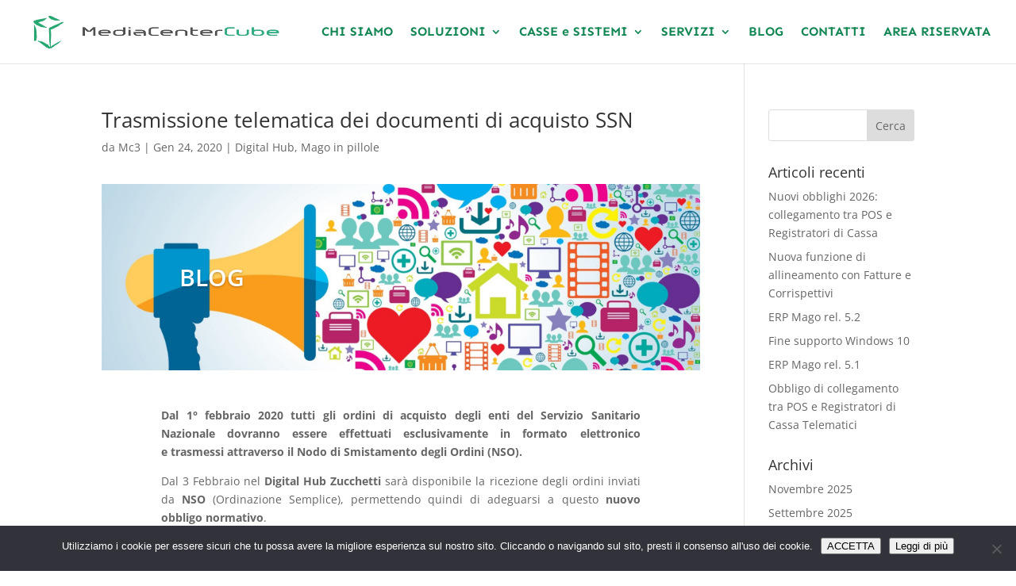

--- FILE ---
content_type: text/html; charset=utf-8
request_url: https://www.google.com/recaptcha/api2/aframe
body_size: 249
content:
<!DOCTYPE HTML><html><head><meta http-equiv="content-type" content="text/html; charset=UTF-8"></head><body><script nonce="py8xj4PwOfabxpcFODX_Kg">/** Anti-fraud and anti-abuse applications only. See google.com/recaptcha */ try{var clients={'sodar':'https://pagead2.googlesyndication.com/pagead/sodar?'};window.addEventListener("message",function(a){try{if(a.source===window.parent){var b=JSON.parse(a.data);var c=clients[b['id']];if(c){var d=document.createElement('img');d.src=c+b['params']+'&rc='+(localStorage.getItem("rc::a")?sessionStorage.getItem("rc::b"):"");window.document.body.appendChild(d);sessionStorage.setItem("rc::e",parseInt(sessionStorage.getItem("rc::e")||0)+1);localStorage.setItem("rc::h",'1769438009043');}}}catch(b){}});window.parent.postMessage("_grecaptcha_ready", "*");}catch(b){}</script></body></html>